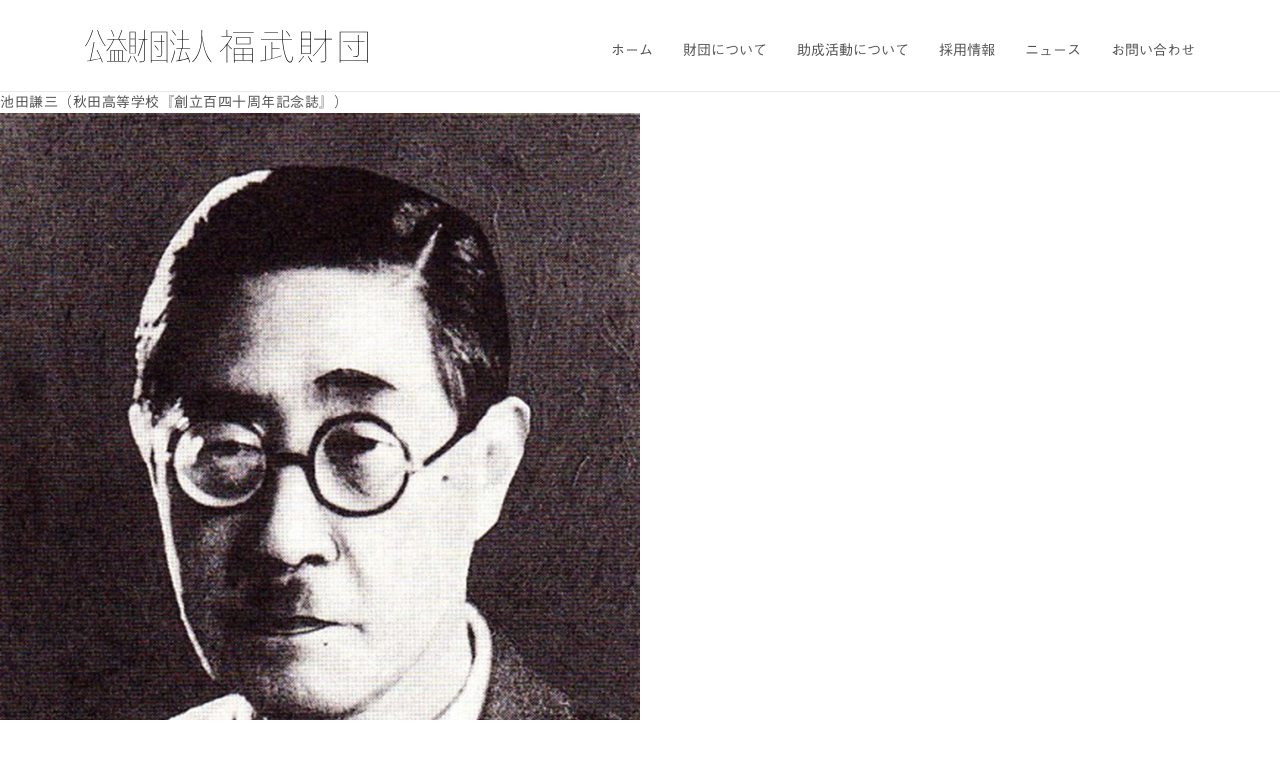

--- FILE ---
content_type: text/html; charset=UTF-8
request_url: https://fukutake-foundation.jp/archives/archive_seto/574/%E7%94%BB%E5%83%8F%E2%91%A1-66
body_size: 3269
content:

<!DOCTYPE html>
<html lang="ja">
<head>
<meta charset="UTF-8">
<meta name="viewport" content="width=device-width">
<meta name="description" content="公益財団法人 福武財団の概要、事業紹介、助成公募の案内、採用情報などを随時発信しています。">
<meta name="keywords" content="福武財団,直島,助成,アート,瀬戸内海">
<meta name="google-site-verification" content="IoMA2I252na3O05kPT2VPEBLFVW9JbqBmtER4G4udb4" />
<!-- og -->
<meta name="twitter:card" content="summary_large_image">
<meta name="twitter:image:src" content="">
<meta name="twitter:description" content="">
<meta property="og:description" content="">
<meta property="og:title" content="公益財団法人 福武財団">
<meta property="og:site_name" content="池田謙三（秋田高等学校『創立百四十周年記念誌』）｜公益財団法人 福武財団">
<meta property="og:type" content="website">
<meta property="og:url" content="">
<meta property="og:image" content="">
<!-- /og -->
<title>池田謙三（秋田高等学校『創立百四十周年記念誌』）｜公益財団法人 福武財団</title>
<link rel="stylesheet" type="text/css" href="/common/css/import.css">
<link rel="stylesheet" type="text/css" href="/common/css/inpage.css" media="all and (min-width:769px)">
<link rel="stylesheet" type="text/css" href="/common/css/sp_inpage.css" media="all and (max-width:768px)">
<link rel="stylesheet" type="text/css" href="/common/css/recruit.css?20240222">
<script type="text/javascript" src="//webfonts.xserver.jp/js/xserver.js"></script>
<!-- Global site tag (gtag.js) - Google Analytics -->
<script async src="https://www.googletagmanager.com/gtag/js?id=UA-137790606-1"></script>
<script>
  window.dataLayer = window.dataLayer || [];
  function gtag(){dataLayer.push(arguments);}
  gtag('js', new Date());

  gtag('config', 'UA-137790606-1');
</script>
	</head>
<body>
<div id="fb-root"></div>
<script async defer crossorigin="anonymous" src="https://connect.facebook.net/ja_JP/sdk.js#xfbml=1&version=v3.3&appId=226608707361488&autoLogAppEvents=1"></script>
<div id="wrapper">
  <!-- header -->
  <header>
  <div id="header">
    <div class="inner_cnt">
      <h1><a href="/"><img src="/img/logo.png" alt="公益財団法人 福武財団"></a></h1>
      <p class="sp" id="nav_btn"><a href="javascript:void(0)"><span></span><span></span><span></span></a></p>
      <div id="sp_nav">
        <nav>
        <div id="g_nav">
          <ul>
            <li class="sp"><a href="/">ホーム</a></li>
            <li><a href="/about/">財団について</a>
            <ul>
              <!-- ><li><a href="/about/greeting/">ごあいさつ</a></li> -->
              <li><a href="/about/activities/">事業活動について</a></li>
              <li><a href="/about/overview/">財団概要</a></li>
              <li><a href="/about/history/">財団のあゆみ</a></li>
            </ul>
            </li>
            <li><a href="/subsidy/">助成活動について</a>
            <ul>
              <li><a href="/subsidy/art_index/">アートによる地域振興助成</a></li>
              <li><a href="/subsidy/seto_index/">瀬戸内海地域振興助成</a></li>
            </ul>
            </li>
            <li><a href="/recruit/">採用情報</a>
            <ul>
              <li><a href="/archives/recruit/76/">募集要項</a></li>
              <li><a href="/recruit/faq/">よくあるご質問</a></li>
            </ul>
            </li>
            <li><a href="/news/">ニュース</a></li>
            <li><a href="/form/">お問い合わせ</a></li>
          </ul>
        </div>
        </nav>
      </div>
    </div>
  </div>
  </header>
  <!-- header -->
	<div id="primary" class="content-area">
		<main id="main" class="site-main">

			
				<article id="post-1457" class="post-1457 attachment type-attachment status-inherit hentry entry">

					<header class="entry-header">
					<h1 class="entry-title">池田謙三（秋田高等学校『創立百四十周年記念誌』）</h1>					</header><!-- .entry-header -->

					<div class="entry-content">

						<figure class="entry-attachment wp-block-image">
						<img width="640" height="809" src="https://fukutake-foundation.jp/wp/wp-content/uploads/2019/02/画像②-70.jpg" class="attachment-full size-full" alt="" decoding="async" fetchpriority="high" srcset="https://fukutake-foundation.jp/wp/wp-content/uploads/2019/02/画像②-70.jpg 640w, https://fukutake-foundation.jp/wp/wp-content/uploads/2019/02/画像②-70-506x640.jpg 506w" sizes="(max-width: 640px) 100vw, 640px" />
							<figcaption class="wp-caption-text"></figcaption>

						</figure><!-- .entry-attachment -->

											</div><!-- .entry-content -->

					<footer class="entry-footer">
					<span class="full-size-link"><span class="screen-reader-text">フルサイズ</span><a href="https://fukutake-foundation.jp/wp/wp-content/uploads/2019/02/画像②-70.jpg">640 &times; 809</a></span>
						
					</footer><!-- .entry-footer -->
				</article><!-- #post-1457 -->

				
	<nav class="navigation post-navigation" aria-label="投稿">
		<h2 class="screen-reader-text">投稿ナビゲーション</h2>
		<div class="nav-links"><div class="nav-previous"><a href="https://fukutake-foundation.jp/archives/archive_seto/574" rel="prev"><span class="meta-nav">投稿:</span><br><span class="post-title">犬島製錬所（跡）の3Dモデリング復元研究（1）</span></a></div></div>
	</nav>
		</main><!-- .site-main -->
	</div><!-- .content-area -->

</div>
<!-- footer -->
<footer>
  <div id="footer">
    <div class="inner_cnt clearfix">
      <nav>
      <div id="ft_siteindex">
        <h2>SITE INDEX</h2>
        <div id="ft_nav">
          <ul>
            <li><a href="/about/">財団について</a>
            <ul>
              <!-- <li><a href="/about/greeting/">ごあいさつ</a></li> -->
              <li><a href="/about/activities/">事業活動について</a>
              <ul>
                <li><a href="/about/activities/#anchor01">理念</a></li>
                <li><a href="/about/activities/#anchor02">アート事業</a></li>
                <li><a href="/about/activities/#anchor03">助成事業</a></li>
                <li><a href="/about/activities/#anchor04">交流事業</a></li>
              </ul>
              </li>
              <li><a href="/about/overview/">財団概要</a>
              <ul>
                <li><a href="/about/overview/#anchor01">事業計画書・事業報告書</a></li>
              </ul>
              </li>
              <li><a href="/about/history/">財団のあゆみ</a></li>
            </ul>
            </li>
          </ul>
          <ul>
            <li><a href="/subsidy/">助成活動について</a>
            <ul>
              <li><a href="/subsidy/art_index/">アートによる地域振興助成</a>
              <ul>
                <li><a href="/archive_art_search/">成果報告アーカイブ</a></li>
                <li><a href="/subsidy/art_faq">よくある質問</a></li>
              </ul>
              </li>
              <li><a href="/subsidy/seto_index/">瀬戸内海地域振興助成</a>
              <ul>
                <li><a href="/archive_seto_search/">成果報告アーカイブ</a></li>
                <li><a href="/subsidy/seto_faq">よくある質問</a></li>
              </ul>
              </li>
              <li><a href="/archive_grant/">助成団体一覧</a></li>
              <li><a href="/archive_action_search/">活動レポート</a></li>
              <li><a href="/bulletin_board/">掲示板</a></li>
            </ul>
            </li>
          </ul>
          <ul>
            <li><a href="/recruit/">採用情報</a>
            <ul>
              <li><a href="/archives/recruit/2137/">募集要項</a>
              <ul>
                <li><a href="/archives/recruit/2137/">新卒・第二新卒</a></li>
                <li><a href="/archives/recruit/76/">中途採用</a></li>
                <li><a href="/archives/recruit/77/">アルバイト・パート</a></li>
              </ul>
              </li>
              <li><a href="/recruit/faq/">よくある質問</a></li>
            </ul>
            </li>
            <li><a href="/news/">ニュースリリース</a></li>
            <li><a href="/form/">お問い合わせ</a></li>
          </ul>
        </div>
      </div>
      </nav>
      <div id="ft_link">
        <h2>LINK</h2>
        <ul>
          <li><a href="https://benesse-artsite.jp/" target="_blank"><img src="/img/ft_bnr01.png" alt="ベネッセアートサイト直島"></a></li>
          <li><a href="https://www.benesse.co.jp/" target="_blank"><img src="/img/ft_bnr02.png" alt="Benesse"></a></li>
          <li><a href="https://www.fukutake.or.jp/" target="_blank"><img src="/img/ft_bnr03.png" alt="福武教育文化振興財団"></a></li>
        </ul>
      </div>
    </div>
    <div id="ft_sub_nav" class="inner_cnt">
      <nav>
      <ul>
        <li><a href="/site/">ご利用規約</a></li>
        <li><a href="/privacy/">個人情報保護方針</a></li>
      </ul>
      </nav>
      <p class="copy">Copyright &copy; Fukutake Foundation</p>
    </div>
  </div>
  </footer><!-- /footer -->
<!-- js -->
<script src="/common/js/common.js" charset="utf-8"></script>
<script>
window.onload = function() {
    var cnt = $(".newslist li").length;
    if ( cnt ) document.getElementById("postcnt").innerText = cnt;

  //過去の助成団体一覧
  $('#subsidy_group .box_detail').each(function(){
    var box = $(this).find('.box_l').height();
    var img = $(this).find('img').height();
    
    if ( box > img ){
        $(this).height(box)
    }else{
        $(this).height(img)
    }
  });


}
</script>
<!-- /js -->
</body>
</html>


--- FILE ---
content_type: text/css
request_url: https://fukutake-foundation.jp/common/css/inpage.css
body_size: 8915
content:
@charset "UTF-8";

/* common
------------------------------------------------------------*/
.contents.inner_cnt {
  padding: 35px 0 90px;
  overflow: hidden;
}

#mein_ctn {
  width: 825px;
  float: right;
}

.mb30 { margin-bottom: 30px; }

/* side_nav */
#side_nav {
  width: 255px;
  float: left;
}

#side_nav .page_title { padding-left: 10px; }
#side_nav > ul { padding: 10px 0 0; }
#side_nav ul ul { padding: 0 0 10px; }

#side_nav > ul > li > a {
  font-size: 16px;
  padding: 15px 10px;
}

#side_nav > ul > li > a i { display: none; }
#side_nav li li a { padding: 5px 25px; }

#side_nav li a {
  text-decoration: none;
  display: block;
}

#side_nav li a:hover {
  color: #989898;
  background: #DADFE3;
}

/* index_page_nav */
#index_page_nav { padding-top: 60px; }
#index_page_nav > ul > li { float: left; }

#index_page_nav li a {
  text-decoration: none;
  display: block;
}

#index_page_nav > ul > li > a {
  padding: 17px 15px;
  border-top: 1px solid #C7C7C7;
}

#index_page_nav li li a {
  padding: 10px 15px;
  border-top: 1px dotted #DADFE3;
}

#index_page_nav li a:hover {
  color: #989898;
  background: #DADFE3;
}

/* txt */
.reed_txt p { padding-top: 30px; }

/* title */
.page_title {
  font-size: 18px;
  font-weight: normal;
  color: #646464;
  padding: 0 0 25px;
  border-bottom: 1px solid #DADFE3;
}

.page_title.subcom { padding: 0 0 6px; }

.page_title.subcom span {
  font-size: 12px;
  line-height: 1.5;
  display: block;
}

/* pnkz */
.pnkz { background: #E5EAED; }
.pnkz ul { padding: 5px 0 6px; }

.pnkz li {
  font-size: 11px;
  padding: 0 0 0 18px;
  display: inline-block;
  position: relative;
}

.pnkz li:first-child { padding: 0; }

.pnkz li:before {
  margin: auto;
  top: 0;
  left: 2px;
  bottom: 0;
  content: "＞";
  position: absolute;
}

.pnkz li:first-child:before { display: none; }
.pnkz li a { text-decoration: none; }
.pnkz li a:hover { text-decoration: underline; }

/* faq */
.faqWrap { margin-top: 30px; }
.faqWrap dl { margin-top: 10px; }

.faqWrap dl dt {
  border-radius: 10px;
  padding: 28px 160px 23px 40px;
  background: #E5EAED;
  cursor: pointer;
  position: relative;
}

.faqWrap dl dt em {
  font-style: normal;
  display: block;
}

.faqWrap dl dt em.answer { margin-top: 5px; }
.faqWrap dl dt em.question::before { content: "Q."; }
.faqWrap dl dt em.answer::before { content: "A."; }
.faqWrap dl dt.active { border-radius: 10px 10px 0 0; }

.faqWrap dl dt p {
  box-sizing: border-box;
  font-size: 13px;
  line-height: 40px;
  text-align: center;
  margin: auto;
  padding-left: 30px;
  width: 120px;
  height: 40px;
  top: 0;
  right: 30px;
  bottom: 0;
  display: block;
  background: #f7f8f9;
  position: absolute;
}

.faqWrap dl dt p::before, .faqWrap dl dt p::after {
  content: "";
  position: absolute;
}

.faqWrap dl dt p::before {
  -webkit-border-radius: 50%;
  border-radius: 50%;
  border: 1px solid #848484;
  width: 16px;
  height: 16px;
  top: 12px;
  right: 90px;
}

.faqWrap dl dt p::after {
  -webkit-transform: rotate(135deg);
  transform: rotate(135deg);
  border-top: 1px solid #848484;
  border-right: 1px solid #848484;
  width: 3px;
  height: 3px;
  top: 18px;
  right: 97px;
}

.faqWrap dl dt.active p {
  border: 1px solid #C7C7C7;
  background: #e5eaed;
}

.faqWrap dl dt.active p::before {
  top: 11px;
  right: 89px;
}

.faqWrap dl dt.active p::after {
  -webkit-transform: rotate(-45deg);
  transform: rotate(-45deg);
  top: 20px;
  right: 96px;
}

.faqWrap dl dt p span::before { content: "詳細を見る"; }
.faqWrap dl dt.active p span::before { content: "閉じる"; }

.faqWrap dl dd {
  border-radius: 0 0 10px 10px ;
  padding: 29px 37px 28px 39px;
  display: none;
  background: #f3f5f7;
}

/* link Btn*/
.oneLink {
  margin: 40px auto 0;
  width: 80%;
}

.oneLink a {
  line-height: 80px;
  text-align: center;
  text-decoration: none;
  display: block;
}

/* newsft */
.newsft {
  flex-direction: row;
  justify-content: space-between;
  align-items: center;
  padding: 16px 0 0 0;
  border-top: 7px solid #F7F7F7;
  display: flex;
}

.newsft p {
  font-size: 13px;
  width: 45%;
}

.newsft .pager {
  flex-direction: row;
  justify-content: flex-end;
  width: 45%;
  display: flex;
}

.newsft .pager li { margin-left: 5px; }

.newsft .pager a {
  border-radius: 3px;
  font-size: 14px;
  line-height: 30px;
  text-align: center;
  text-decoration: none;
  padding: 0 10px;
  border: 1px solid #ccc;
  display: inline-block;
}

.newsft .pager span.current {
  border-radius: 3px;
  font-size: 14px;
  color: #fff;
  line-height: 30px;
  text-align: center;
  text-decoration: none;
  padding: 0 10px;
  border: 1px solid #ccc;
  border: 1px solid #7E7E7E;
  display: inline-block;
  background: #7E7E7E;
}

.newsft .pager a:last-child { margin-right: 0; }

.newsft .pager li.active a, .newsft .pager li a:hover {
  color: #fff;
  border: 1px solid #7E7E7E;
  background: #7E7E7E;
}

/* about
------------------------------------------------------------*/
#about #index_page_nav > ul { margin: 0 -9px; }

#about #index_page_nav > ul > li {
  padding: 0 9px;
  width: 25%;
}

/* news
------------------------------------------------------------*/
#news ul.newslist {
  margin-top: 30px;
  padding-bottom: 20px;
}

#news ul.newslist li p.day {
  align-self: center;
  font-size: 13px;
  letter-spacing: -0.2px;
  line-height: 24px;
  padding-left: 10px;
  width: 120px;
}

#news ul.newslist li p.cat {
  border-radius: 12px;
  align-self: center;
  font-size: 12px;
  color: #fff;
  letter-spacing: -0.2px;
  line-height: 24px;
  text-align: center;
  width: 113px;
  height: 24px;
}

#news ul.newslist li p.text {
  align-self: center;
  font-size: 14px;
  letter-spacing: -0.2px;
  width: 560px;
}

#news ul.newslist li a {
  flex-direction: row;
  flex-wrap: nowrap;
  justify-content: space-between;
  text-decoration: none;
  padding: 15px 0;
  display: flex;
}

#news ul.newslist li a:hover {
  opacity: 0.7;
  color: #989898;
  background: #DADFE3;
}

#news .newsDetail { padding: 32px 0 64px; }

#news .newsDetail p.day {
  font-size: 13px;
  letter-spacing: -0.2px;
  margin-bottom: 15px;
}

#news .newsDetail p.day span {
  border-radius: 12px;
  font-size: 12px;
  color: #fff;
  letter-spacing: -0.2px;
  line-height: 24px;
  text-align: center;
  width: 113px;
  height: 24px;
  display: inline-block;
}

#news .newsDetail p.newTtl {
  font-size: 16px;
  margin-bottom: 30px;
}

#news .newsDetail .dtailCon img {
  height: auto;
  max-width: 100%;
}

#news .newsDetail .dtailCon { margin: 0 0 20px; }

#news .newsDetail .dtailCon table {
  border: 1px solid #DADFE3;
  border-collapse: collapse;
  width: 100%;
}

#news .newsDetail .dtailCon th, #news .newsDetail .dtailCon td {
  padding: 10px;
  border: 1px solid #DADFE3;
}

#news .newsDtft {
  flex-direction: row;
  justify-content: center;
  padding: 30px 0 0 0;
  border-top: 7px solid #F7F7F7;
  display: flex;
}

#news .newsDtft li.prev, #news .newsDtft li.next { width: 180px; }

#news .newsDtft li.list {
  margin: 0 10px;
  width: 250px;
}

#news .newsDtft li a {
  border-radius: 3px;
  line-height: 40px;
  text-align: center;
  text-decoration: none;
  border: 1px solid #ccc;
  height: 40px;
  display: block;
}

#news .newsDtft li a:hover {
  color: #fff;
  border: 1px solid #7E7E7E;
  background: #7E7E7E;
}

/* icon */
#news .iconFile {
  padding-right: 20px;
  background: url("/img/news/icon_file.svg") no-repeat right center;
}

/* subsidy
------------------------------------------------------------*/
#subsidy #index_page_nav > ul { margin: 0 -15px; }

#subsidy #index_page_nav > ul > li {
  padding: 0 15px;
  width: 50%;
}

#subsidy #index_page_nav > ul > li > a { font-size: 16px; }

/* subsidyArt_index
------------------------------------------------------------*/
#subsidyArt_index .subsidyImg { margin-top: 15px; }
#subsidyArt_index .docLink { padding: 15px 0 0; }

#subsidyArt_index .docLink dt {
  color: #000;
  padding-top: 20px;
}

#subsidyArt_index .docLink dd { padding-top: 10px; }
#subsidyArt_index .docLink dt + dd { padding-top: 0; }

#subsidyArt_index .docLink dd span {
  font-size: 11px;
  margin-left: 10px;
  padding: 3px 5px;
  border: 1px solid #C7C7C7;
  display: inline-block;
}

#subsidyArt_index small.comment {
  font-size: 12px;
  padding-top: 15px;
  display: block;
}

#subsidyArt_index .tit01 {
  font-size: 16px;
  color: #000;
  margin: 60px 0 20px -10px;
  height: 54px;
  position: relative;
}

#subsidyArt_index .tit01 span {
  text-indent: 100%;
  width: 54px;
  height: 54px;
  top: 0;
  left: 0;
  display: block;
  background: radial-gradient(ellipse farthest-side, #DEE6EA, #fff);
  overflow: hidden;
  position: relative;
  white-space: nowrap;
}

#subsidyArt_index .tit01 em {
  font-style: normal;
  font-weight: 500;
  top: -38px;
  left: 25px;
  display: block;
  position: relative;
}

#subsidyArt_index dl.outline dt {
  font-weight: 500;
  color: #000;
}

#subsidyArt_index dl.outline dd {
  line-height: 1.8;
  margin-bottom: 20px;
  padding-bottom: 15px;
  border-bottom: 1px dotted #BABABA;
}

#subsidyArt_index dl.outline dd:last-child { border-bottom: none; }

#subsidyArt_index .selection {
  margin: 20px 0 0;
  border: 1px solid #DADFE3;
}

#subsidyArt_index .selection h4 {
  padding: 20px;
  background: #F2F2F2;
}

#subsidyArt_index .selection dl { padding: 0 20px 50px; }
#subsidyArt_index .selection dt { padding-top: 27px; }

#subsidyArt_index .selection dd {
  letter-spacing: -0.2px;
  line-height: 1.8;
  padding-top: 5px;
}

#subsidyArt_index .selection dd li p { text-indent: 14px; }

#subsidyArt_index h5 {
  font-size: 15px;
  font-weight: 500;
  color: #000;
  margin: 30px 0 15px;
  padding: 10px;
  background: #F4F4F4;
}

#subsidyArt_index .afterDecision dt {
  color: #000;
  margin: 20px 0 5px;
}

#subsidyArt_index .afterDecision dd { line-height: 1.8; }

#subsidyArt_index .schTbl {
  text-align: left;
  margin-bottom: 25px;
  border: 1px solid #C7C7C7;
  border-collapse: collapse;
}

#subsidyArt_index .schTbl th {
  font-weight: 500;
  padding: 10px 20px;
  background: #F2F2F2;
}

#subsidyArt_index .schTbl td {
  padding: 10px 20px;
  border: 1px solid #DADFE3;
}

#subsidyArt_index .schTbl td .small { font-size: 12px; }

#subsidyArt_index .reportLink {
  flex-direction: row;
  justify-content: space-between;
  display: flex;
}

#subsidyArt_index .reportLink li {
  margin-top: 80px;
  width: 400px;
  height: 80px;
}

#subsidyArt_index .reportLink li a {
  color: #000;
  line-height: 80px;
  text-align: center;
  text-decoration: none;
  border: 1px solid #C7C7C7;
  display: block;
}

/* art_dtl, seto_dtl
------------------------------------------------------------*/
.dtlTit {
  letter-spacing: -0.1px;
  margin: 50px 0 0 0;
  padding: 24px 22px;
  background: #E5EAED;
}

.dtlTit ul { padding-top: 5px; }

.dtlTit li {
  font-size: 13px;
  padding: 0 3px 0 0;
  display: inline;
}

.dtlTit li a {
  font-size: 12px;
  color: #000;
}

.dtlTit .term {
  font-size: 12px;
  padding-top: 5px;
}

.dtlTit .term dt {
  color: #000;
  display: inline-block;
}

.dtlTit .term dd {
  margin-left: 10px;
  display: inline-block;
}

.dtlCon { margin-top: 30px; }

.dtlCon h4 {
  font-size: 16px;
  font-weight: 500;
  color: #000;
  margin-top: 30px;
}

.dtlCon p {
  font-size: 14px;
  line-height: 1.8;
  margin-top: 8px;
}

.dtlCon .dtlImg {
  flex-direction: row;
  justify-content: space-between;
  margin: 0 -5px;
  margin-top: 50px;
  display: flex;
}

.dtlCon .dtlImg > li {
  padding: 0 5px;
  width: calc(100% / 3);
}

.dtlCon .dtlImg .pic {
  line-height: 200px;
  text-align: center;
  vertical-align: middle;
  height: 200px;
  display: block;
  background: #f3f3f3;
}

.dtlCon .dtlImg .pic img {
  vertical-align: middle;
  max-height: 100%;
  max-width: 100%;
}

.dtlCon + .oneLink { margin-top: 90px; }

/* art_faq
------------------------------------------------------------*/
/* archive
------------------------------------------------------------*/
.search_box .map {
  margin: 22px auto 60px;
  width: 388px;
  position: relative;
}

.search_box .map img.area {
  top: 0;
  left: 0;
  display: none;
  position: absolute;
}

.search_box .map a {
  border-radius: 5px;
  font-size: 16px;
  text-align: center;
  text-decoration: none;
  padding: 7px 0;
  border: 2px solid rgba(133, 154, 162, 0.3);
  width: 126px;
  display: block;
  background: #fff;
  position: absolute;
}

.search_box .map a:hover, .search_box .map a.active {
  color: #fff;
  border: 2px solid #859AA2;
  background: #859AA2;
}

.search_box .map a.area01 {
  top: 127px;
  left: 336px;
}

.search_box .map a.area02 {
  top: 289px;
  left: 294px;
}

.search_box .map a.area03 {
  top: 147px;
  left: 95px;
}

.search_box .map a.area04 {
  top: 367px;
  left: 148px;
}

.search_box .map a.area05 {
  top: 228px;
  left: 0;
}

.search_box .map a.area06 {
  top: 296px;
  left: -106px;
}

.search_box .seto_map { margin: 22px auto 50px; }

.search_box h3 {
  font-size: 16px;
  margin-bottom: 17px;
  padding: 17px 0 0 10px;
  border-top: 1px solid #DADFE3;
}

.search_box .city, .search_box .year, .search_box .theme { margin-bottom: 20px; }
.search_box .city dl { margin-left: 8px; }

.search_box .city dt {
  font-size: 15px;
  position: absolute;
}

.search_box .city dd {
  margin: 0 0 4px 145px;
  overflow: hidden;
}

.search_box .city.island dl { margin-left: 0; }

.search_box .city.island dt a {
  text-decoration: none;
  padding: 5px 0;
  width: 132px;
}

.search_box .city.island dd { min-height: 39px; }

.search_box li {
  margin: 0 8px 8px 0;
  float: left;
}

.search_box li input[type="checkbox"] { display: none; }

.search_box li label, .search_box .city.island dt a {
  border-radius: 5px;
  font-size: 13px;
  color: #535353;
  text-align: center;
  border: 1px solid #D5D5D5;
  display: inline-block;
  background: #fff;
  cursor: pointer;
}

.search_box li label {
  padding: 4px 0;
  width: 88px;
}

.search_box dd label { font-size: 14px; }

.search_box input[type="checkbox"]:checked + label, .search_box .city.island dt a.active {
  color: #ffffff;
  border: 1px solid #859AA2;
  background: #859AA2;
}

.search_box .check_list {
  margin: 0 -10px;
  overflow: hidden;
}

.search_box .check_list > div {
  padding: 0 10px;
  padding: 0 10px;
  overflow: hidden;
}

.search_box .check_list li label { width: 126px; }

.search_box .free input[type="text"] {
  border: 2px solid #D5D5D5;
  width: 100%;
  height: 48px;
  background: #fff;
}

.search_box .btn_box {
  text-align: center;
  margin-top: 68px;
}

.search_box .btn_box button {
  border-radius: 5px;
  appearance: none;
  font-size: 16px;
  color: #fff;
  padding: 15px 0;
  border: none;
  border: 1px solid #859AA2;
  width: 506px;
  background-color: #859AA2;
  cursor: pointer;
  outline: none;
}

.search_box .btn_box button:hover {
  color: #859AA2;
  background-color: #fff;
}

.search_result { margin-top: 100px; }

.search_result .no {
  font-size: 12px;
  text-align: right;
  padding-bottom: 7px;
}

.search_result h3 {
  font-size: 18px;
  color: #646464;
  margin: -5px 0 0;
  padding: 24px 0 15px;
  border-top: 2px solid #535353;
  border-bottom: 1px solid #7E7E7E;
  background: #fff;
}

.search_result h4 {
  font-size: 16px;
  margin: 25px 0 0;
}

.search_list { border-bottom: 5px solid #f5f5f5; }
.search_list:last-of-type { border-bottom: 0; }

.search_list > li {
  margin-left: 15px;
  padding: 25px 160px 25px 0;
  border-bottom: 1px solid #DADFE3;
  position: relative;
}

.search_list > li:last-child {
  margin-bottom: 0;
  border-bottom: 0;
}

.search_list .txt {
  font-size: 16px;
  overflow: hidden;
}

.search_list .txt > div { font-size: 14px; }

.search_list p.name {
  font-size: 13px;
  margin-right: 10px;
  float: left;
}

.search_list .tag_list li {
  font-size: 12px;
  margin-right: 10px;
  float: left;
}

.search_list .btn_box {
  top: 25px;
  right: 0;
  position: absolute;
}

.search_list .btn_box .btn01 {
  font-size: 13px;
  color: #535353;
  line-height: 40px;
  text-align: left;
  padding-left: 19px;
  width: 120px;
  position: relative;
}

.search_list .btn_box .btn01::before, .search_list .btn_box .btn01::after {
  content: "";
  position: absolute;
}

.search_list .btn_box .btn01::before {
  border-radius: 50%;
  border: 1px solid #848484;
  width: 16px;
  height: 16px;
  top: 10px;
  right: 10px;
}

.search_list .btn_box .btn01::after {
  -webkit-transform: rotate(45deg);
  transform: rotate(45deg);
  border-top: 1px solid #848484;
  border-right: 1px solid #848484;
  width: 3px;
  height: 3px;
  top: 17px;
  right: 18px;
}

/* seto_index
------------------------------------------------------------*/
.p_bdr {
  margin-bottom: 20px;
  padding-bottom: 20px;
  border-bottom: 1px dotted #BABABA;
}

/* recruit
------------------------------------------------------------*/
#recruit #index_page_nav > ul { margin: 0 -15px; }

#recruit #index_page_nav > ul > li {
  padding: 0 15px;
  width: 50%;
}

#recruit #index_page_nav > ul > li > a { font-size: 16px; }

#recruit .recruitTub {
  flex-direction: row;
  justify-content: space-between;
  margin: 40px 0 0;
  z-index: 2;
  display: flex;
}

#recruit .recruitTub li.active {
  line-height: 42px;
  text-align: center;
  border-top: #707070 1px solid;
  border-left: 1px solid #DADFE3;
  border-right: 1px solid #DADFE3;
  width: 52%;
  height: 42px;
  background: #fff;
}

#recruit .recruitTub li.off { width: 45%; }

#recruit .recruitTub li.off a {
  font-size: 12px;
  line-height: 36px;
  text-align: center;
  text-decoration: none;
  margin-top: 5px ;
  height: 36px;
  display: block;
  background: #F2F2F2;
}

#recruit .recruitTub li.off a:hover {
  color: #fff;
  background: #7E7E7E;
}

#recruit .recMain {
  margin: -1px 0 50px;
  padding: 30px;
  border: 1px solid #DADFE3;
  z-index: 1;
}

#recruit .recMain img {
  margin: 0 auto;
  width: auto;
  display: block;
}

#recruit .recMain p { padding: 20px 20px 0; }

#recruit .recCon {
  flex-direction: row;
  justify-content: space-between;
  padding: 0 0 30px;
  border-bottom: 1px dotted #BABABA;
  display: flex;
}

#recruit .recCon h3 {
  font-size: 16px;
  font-weight: 500;
  color: #000;
  width: 20%;
}

#recruit .recCon dl { width: 80%; }

#recruit .recCon dl dt {
  color: #000;
  margin-top: 20px;
}

#recruit .recCon dl dt:first-child { margin-top: 0; }

#recruit .recCon dl dd {
  letter-spacing: -0.2px;
  margin: 5px 0 0 20px;
}

#recruit .recCon dl dd.small {
  font-size: 13px;
  margin: 10px 0 0 0;
}

#recruit .recCon02 dl {
  padding: 30px 0 ;
  border-bottom: 1px dotted #BABABA;
}

#recruit .recCon02 dl.last { border-bottom: none; }

#recruit .recCon02 dl dt {
  font-size: 16px;
  color: #000;
}

#recruit .recCon02 dl dd { padding-top: 8px; }
#recruit .recCon02 dl dd.flow { position: relative; }

#recruit .recCon02 dl dd.flow::before {
  border: 1px solid #BCBCBC;
  height: 80%;
  top: 20px;
  left: 50%;
  content: "";
  position: absolute;
}

#recruit .recCon02 dl dd.flow p {
  border-radius: 7px;
  text-align: center;
  margin-top: 10px;
  padding: 7px;
  z-index: 2;
  position: relative;
}

#recruit .recCon02 dl dd.flow .gray01 { background: #F8F8F8; }
#recruit .recCon02 dl dd.flow .gray02 { background: #F0F0F0; }
#recruit .recCon02 dl dd.flow .gray03 { background: #DEDEDE; }
#recruit .recCon02 dl dd.flow .gray04 { background: #C6C6C6; }
#recruit .oneLink { margin-top: 47px; }
#recruit .recCon03 h3 { font-size: 16px; }

#recruit .recCon03 dl {
  padding: 20px 0 10px;
  border-bottom: 1px dotted #BABABA;
}

#recruit .recCon03 h3 { margin-top: 30px; }
#recruit .recCon03 dd { margin: 0 0 20px 1.3em; }
#recruit .schTbl { width: 80%; }

#recruit .schTbl .Tbl_title {
  color: #000;
  margin-bottom: 8px;
  display: inline-block;
}

#recruit .schTbl td { padding-bottom: 18px; }

#recruit .schTbl02 {
  margin-top: 20px;
  padding-bottom: 20px;
  border-bottom: 1px dotted #BABABA;
  display: block;
}

/* about_greeting
------------------------------------------------------------*/
#about_greeting .president {
  flex-direction: row;
  justify-content: flex-start;
  align-items: flex-end;
  margin-top: 42px;
  display: flex;
}

#about_greeting .president dd {
  font-size: 12px;
  margin-left: 27px;
}

#about_greeting .president dd img {
  margin-top: 15px;
  display: block;
}

#about_greeting .greetingTxt { margin-top: 50px; }

#about_greeting .greetingTxt p {
  line-height: 1.8;
  text-indent: 14px;
  margin-top: 28px;
}

/* activities
------------------------------------------------------------*/
#activities .reed_txt {
  line-height: 1.8;
  padding-top: 20px;
}

#activities .activitiesBox {
  padding-bottom: 70px;
  border-bottom: 1px dotted #BABABA;
}

#activities .activitiesBox.last {
  margin-bottom: 0;
  border-bottom: none;
}

#activities .activitiesBox h3 {
  font-size: 18px;
  font-weight: 500;
  padding-top: 50px;
}

#activities .activitiesBox h3.mt15 { margin-top: 60px; }
#activities .activitiesBox.mt30 { margin-top: 30px; }

#activities .activitiesBox p.lead {
  letter-spacing: -0.2px;
  margin-top: 8px;
}

#activities .activitiesBox p { margin-top: 10px; }

#activities .activitiesBox .actImg {
  margin-top: 18px;
  display: block;
}

#activities .activitiesBox .actImg.mt40 { margin-top: 40px; }

#activities .activitiesBox h4 {
  font-size: 16px;
  font-weight: 500;
  color: #000;
  margin: 30px 0 8px;
}

#activities .activitiesBox .mapBox {
  flex-direction: row;
  justify-content: space-between;
  display: flex;
}

#activities .activitiesBox .mapBox img { margin: 30px 0 0 25px; }
#activities .activitiesBox .mapBox p { width: 500px; }
#activities .activitiesBox .linkWindow { margin-top: 26px; }

#activities .activitiesBox .linkWindow a {
  font-size: 12px;
  padding-right: 15px;
  background: url("/img/about/icon_window.svg") no-repeat right center;
}

/* overview
------------------------------------------------------------*/
#overview dl.overviewBox { margin: 40px 0 20px; }

#overview dl.overviewBox dt {
  color: #000;
  letter-spacing: 0.2px;
}

#overview dl.overviewBox dd {
  letter-spacing: 0.2px;
  padding: 5px 0 13px;
}

#overview h4 {
  font-weight: 400;
  letter-spacing: -0.2px;
  padding-top: 20px;
}

#overview h4 span {
  color: #000;
  padding: 0 0 5px;
  display: block;
}

#overview .overviewTbl { margin-top: 15px; }

#overview .overviewTbl th {
  font-size: 12px;
  font-weight: 500;
  text-align: left;
  padding: 0 0 3px;
  border-bottom: 1px dotted #BABABA;
}

#overview .overviewTbl td {
  font-size: 13px;
  letter-spacing: -0.2px;
  line-height: 2;
  vertical-align: top;
}

#overview .overviewTbl td.small {
  font-size: 13px;
  width: 280px;
}

#overview .overviewTbl td.pt20 { padding-top: 20px; }

#overview h3 {
  font-size: 18px;
  font-weight: 500;
  margin-top: 80px;
  padding-bottom: 18px;
  padding-top: 30px;
  border-top: 1px dotted #BABABA;
}

#overview .overviewSelect {
  padding: 5px 0 40px;
  border-bottom: 1px dotted #BABABA;
}

#overview .overviewSelect select {
  width: 230px;
  height: 46px;
  background: linear-gradient(#FAFAFA, #DDDDDD);
  cursor: pointer;
}

#overview .overviewSelect .select-wrap {
  margin-right: 16px;
  display: inline-block;
}

#overview p.pdfBtn {
  box-sizing: border-box;
  font-size: 13px;
  line-height: 40px;
  text-align: left;
  border: #707070 1px solid;
  width: 120px;
  height: 40px;
  display: inline-block;
  background: #fff;
  position: relative;
}

#overview p.pdfBtn a {
  text-decoration: none;
  padding-left: 19px;
  display: block;
}

#overview p.pdfBtn a::before, #overview p.pdfBtn a::after {
  content: "";
  position: absolute;
}

#overview p.pdfBtn a::before {
  -webkit-border-radius: 50%;
  border-radius: 50%;
  border: 1px solid #848484;
  width: 16px;
  height: 16px;
  top: 10px;
  right: 10px;
}

#overview p.pdfBtn a::after {
  -webkit-transform: rotate(45deg);
  transform: rotate(45deg);
  border-top: 1px solid #848484;
  border-right: 1px solid #848484;
  width: 3px;
  height: 3px;
  top: 17px;
  right: 18px;
}

#overview p.small {
  font-size: 12px;
  letter-spacing: -0.2px;
}

#overview .overviewSelect.last { border-bottom: none; }
#overview .ov_txt { line-height: 1.8; }

/* history
------------------------------------------------------------*/
#history .sort { margin-top: 23px; }

#history .sort li {
  font-size: 12px;
  line-height: 1.2;
  margin-bottom: 7px;
  padding-left: 7px;
}

#history .sort .fukutake, #history .historyBox dd p.fukutake { border-left: 3px solid #F39800; }
#history .sort .naoshima, #history .historyBox dd p.naoshima { border-left: 3px solid #8CC66D; }
#history .sort .bunka, #history .historyBox dd p.bunka { border-left: 3px solid #5976BA; }

#history .historyBox {
  flex-direction: row;
  justify-content: space-between;
  flex-wrap: wrap;
  margin-top: 25px;
  display: flex;
}

#history .historyBox dt {
  font-size: 12px;
  letter-spacing: -0.2px;
  margin-top: 15px;
  width: 8%;
}

#history .historyBox dd { width: 92%; }

#history .historyBox dd p.heading {
  color: #000;
  letter-spacing: -0.2px;
  line-height: 1.2;
  margin-top: 15px;
  padding-left: 7px;
}

#history .historyBox dd p.purpose {
  margin-top: 8px;
  padding-left: 10px;
}

#history .historyBox dd p.double { padding-left: 3px; }

#history .historyBox dd p.double::before {
  font-size: 13px;
  border-left: 3px solid #5976BA;
  top: 0;
  content: "";
  position: relative;
}

/* site
------------------------------------------------------------*/
#site .siteBox dt {
  font-size: 16px;
  color: #000;
  margin-top: 50px;
}

#site .siteBox dd {
  letter-spacing: -0.2px;
  padding-top: 10px;
}

#site .siteBox dd p { padding-bottom: 20px; }

/* privacy
------------------------------------------------------------*/
#privacy .privacyBox dt {
  font-size: 16px;
  color: #000;
  margin-top: 50px;
}

#privacy .privacyBox dd {
  letter-spacing: -0.2px;
  padding-top: 10px;
}

/* error-404
------------------------------------------------------------*/
.error-404 .page-title {
  font-size: 30px;
  text-align: center;
  margin: 150px 0 10px;
}

.error-404 .page-content {
  text-align: center;
  margin-bottom: 150px;
}

/* report
------------------------------------------------------------*/
#report .fl_item {
  -ms-flex-wrap: wrap;
  flex-wrap: wrap;
  display: -ms-flexbox;
  display: flex;
}

#report .transparent { opacity: 1; }

#report .transparent:hover {
  opacity: 0.7;
  text-decoration: none;
}

#report .report_ttl {
  font-weight: normal;
  color: #fff;
  margin: 30px 0;
  padding: 21px 50px;
  background: #3d9fd3;
}

#report .report_ttl .ttl {
  font-size: 32px;
  line-height: 30px;
  padding-bottom: 5px;
  align-items: center;
  display: flex;
  width: 140px;
  position: relative;
}

#report .report_ttl .ttl::after {
  height: 80%;
  width:1px;
  background:#fff;
  display: block;
  content: " ";
  position: absolute;
  top:0;
  bottom:0;
  right:0;
  margin:auto;
}

#report .report_ttl .txt {
  line-height: 26px;
  padding: 0 0 0 35px;
  width: 580px;
}

#report .search_box .category .w_180 label { width: 180px; }
#report .report_list { margin: 0 -15px 100px; }

#report .report_list li {
  font-size: 12px;
  color: #535353;
  line-height: 18px;
  margin: 60px 15px 0;
  width: 255px;
}

#report .report_list li .pic img {
  height:150.56px;
  object-fit: cover;
  width: 100%;
}

#report .report_list li .ttl {
  font-size: 14px;
  color: #000;
  line-height: 22px;
  padding: 15px 0;
}

#report .report_list li a { text-decoration: none; }
#report .report_list li a > span { display: block; }

#report .day {
  font-size: 12px;
  margin: 12px 0 0;
}

#report .day span {
  border-radius: 12px;
  font-size: 12px;
  color: #fff;
  letter-spacing: -0.2px;
  line-height: 24px;
  text-align: center;
  margin-left: 5px;
  width: 80px;
  height: 24px;
  display: inline-block;
}

#report .day .w_160 { width: 155px; }
#report .report_list li img { width: 100%;height:auto; }
#report .search_box { display:none; }

/*detail_content*/
.detail_content { line-height: 26px; }
.detail_content .day { padding: 0 0 20px; }

.detail_content h3 {
  font-size: 16px;
  line-height: 30px;
  margin: 0;
  padding: 0 0 40px;
}

.detail_content .p_b30 { padding-bottom: 30px; }

.detail_content .img {
  padding: 60px 0;
  max-width: 100%;
  height: auto;
  text-align: center;
}

.detail_content img{
  max-width: 100%;
  height: auto;
}

.detail_content .list_btn {
  text-align: center;
  padding-top: 100px;
}

.detail_content .list_btn a {
  padding: 30px 0;
  width: 635px;
  display: inline-block;
}

.detail_content .detail_box .oneLink {
  margin: 40px auto 0;
  width: 80%;
}

.detail_content .detail_box img{
  display: block;
  margin: 0 auto;
  height: auto;
  max-width: 624px;
}


/* error-404
------------------------------------------------------------*/
.error-404 .search_box{
    width: 900px;
    margin: 50px auto 100px;
}

/* subsidy
------------------------------------------------------------*/
#subsidy .page_title {
  border-bottom: none;
}
#subsidy .main_img {
  background: url(../../img/subsidy/main_img.jpg) no-repeat center center;
  background-size: cover;
  position: relative;
  height: 400px;
}
#subsidy .main_img span {
  font-size: 20px;
  display: flex;
  align-items: center;
  justify-content: center;
  text-align: center;
  position: absolute;
  top: 0;
  bottom: 0;
  left: 0;
  right: 0;
  line-height: 1.8;
}
#subsidy .col-2 {
  display: -ms-flexbox;
  flex-direction: row;
  justify-content: space-between;
  display: flex;
  margin: 40px 0 65px;
}
#subsidy .col-2 > li {
  font-size: 16px;
  width: calc(100% / 2);
  margin-right: 30px; 
}
#subsidy .col-2 li:nth-child(2n) {
  margin-right: 0;
}
#subsidy .col-2 li a,#subsidy .col-2 li span {
  border-top: 1px dotted #848484;
  display: block;
  padding: 15px;
  position: relative;
  text-decoration: none;
}
#subsidy .col-2 li a:hover {
  color: #989898;
  background: #DADFE3;
}
#subsidy .col-2 ul li a,#subsidy .col-2 li span {
  font-size: 14px;
}
#subsidy .col-2 .sub_col > li > a {
  padding: 15px 15px 15px 40px;
}
#line_news ul {
  border-top: 1px solid #DADFE3;
  padding: 0px 0 40px;
}
#line_news ul li a {
  display: block;
  text-decoration: none;
  position: relative;
}
#line_news ul li div {
  padding: 20px 0 10px;
}
/*
#line_news ul li a::after {
  -webkit-transition: all 0.3s ease 0s;
  transition: all 0.3s ease 0s;
  opacity: 0;
  width: 100%;
  height: 100%;
  top: 0;
  left: 0;
  background: rgba(229, 234, 237, 0.7);
  content: " ";
  position: absolute;
}
#line_news ul li a:hover::after {
  -webkit-transition: all 0.3s ease 0s;
  transition: all 0.3s ease 0s;
  opacity: 1;
}
*/
#line_news ul li a:hover .ttl {
  text-decoration: underline;
}
#line_news ul li .ttl {
  padding: 0 0 0 255px;
}
#line_news ul li .day {
  font-size: 13px;
  color: #7E7E7E;
  position: absolute;
}
#line_news ul li .day i {
  border-radius: 30px;
  font-size: 12px;
  font-style: normal;
  color: #fff;
  text-align: center;
  margin: 0 0 0 20px;
  padding: 2px 0;
  width: 112px;
  display: inline-block;
}
#line_news .btn_box {
  text-align: center;
}
#line_news .btn_box .btn01 {
  padding: 20px 0;
  width: 350px;
}

/* subsidy - group
------------------------------------------------------------*/
#subsidy_group {
  letter-spacing: -0.1px;
  line-height: 24px;
}
#subsidy_group .title01 {
  font-size: 16px;
  font-weight: normal;
  border-top: 2px solid #535353;
  border-bottom: 1px solid #7E7E7E;
  margin: 35px 0 0;
  padding: 20px 0;
}
#subsidy_group .page_title.subcom {
  padding: 0 0 20px;
}
#subsidy_group .reed_txt p {
  padding: 35px 0 50px;
}
#subsidy_group .reed_txt02 p {
  padding: 20px 0 40px;
}
#subsidy_group .group_cnt {
  margin-bottom: 160px;
}
#subsidy_group .group_cnt .page_title {
  border-bottom: 1px solid #7E7E7E;
}
#subsidy_group .group_list {
  border-top: 1px solid #7E7E7E;
  padding-top: 10px;
}
#subsidy_group .group_list li .box_detail {
  border-bottom: 1px solid #DADFE3;
  padding: 0 0 30px;
  position: relative;
}
#subsidy_group .group_list li .box_l {
  width: 445px;
}
#subsidy_group .group_list li .box_r {
  width: 350px;
  position: absolute;
  top: 0;
  right: 0;
  text-align:center;
}
#subsidy_group .group_list li .box_r img {
  max-width: 100%;
  max-height:340px;
}
#subsidy_group .group_list .txt_num {
  font-size: 16px;
  padding: 35px 0 0;
}
#subsidy_group .group_list .txt_num span {
  font-size: 20px;
}
#subsidy_group .group_list dl {
  display: flex;
  flex-flow: row;
  flex-wrap: wrap;
  width: 100%;
  overflow: visible;
}
#subsidy_group .group_list dl dt {
  font-size: 12px;
  flex: 0 0 65px;
  padding-top: 1px;
  text-overflow: ellipsis;
  overflow: hidden;
}
#subsidy_group .group_list dl dd {
  color: #000;
  font-size: 16px;
  margin-left: auto;
  text-align: left;
  text-overflow: ellipsis;
  overflow: hidden;
  flex: 0 0 380px;
}
#subsidy_group .group_list dl dd.txt_c01 {
  color: #535353;
}
#subsidy_group .group_list .txt {
  margin: 15px 0 40px;
}
#subsidy_group .group_list p a {
  border: 1px solid #D5D5D5;
  border-radius: 4px;
  display: block;
  font-size: 13px;
  line-height: 30px;
  margin-top: 10px;
  width: 100px;
  text-align: center;
  text-decoration: none;
}
#subsidy_group .group_list p a:hover {
  color: #989898;
  background: #DADFE3;
}
#subsidy_group .btn_box {
  padding:0 0 10px;
}
#subsidy_group .btn_box .btn01 {
  line-height: 78px;
  width: 400px;
}
#subsidy_group .group_cnt01 ul li {
  margin-bottom: 40px;
}
#subsidy_group .group_cnt01 ul li a {
  display: block;
  margin-top: 35px;
}
#subsidy_group .group_cnt01 dl {
  margin: 0 0 85px;
}
#subsidy_group .group_cnt01 dl dt {
  border-bottom: 1px solid #707070;
  margin-bottom: 10px;
  padding-bottom: 5px;
}

/* subsidy - boardlist
------------------------------------------------------------*/
.list_category {
  display: -ms-flexbox;
  flex-direction: row;
  display: flex;
  margin: 13px 0 30px;
}
.list_category li {
  margin-right: 40px;
  position: relative;
  padding-left: 35px;
}
.list_category li::before {
  content: "";
  position: absolute;
  top: 7px;
  left: 0;
  width: 26px;
  height: 6px;
}
.list_category li.cl_01::before {
  background: #A9D9A7;
}
.list_category li.cl_02::before {
  background: #D0E9FF;
}
.list_category li.cl_03::before {
  background: #F7D1D1;
}
.list_category li.cl_04::before {
  background: #CBCBCB;
}
.list_detail {
  display: -ms-flexbox;
  display: flex;
  flex-flow: row;
  flex-wrap: wrap;
  justify-content: left;
  border-bottom: 5px solid #f6f6f6;
  margin:0 -15px;
}
.list_detail li {
  width: 255px;
  margin: 0 15px 80px;
  padding-bottom: 60px;
  position: relative;
}
.list_detail li.bd_bt01 {
  border-bottom: 3px solid #A9D9A7;
}
.list_detail li.bd_bt02 {
  border-bottom: 3px solid #D0E9FF;
}
.list_detail li.bd_bt03 {
  border-bottom: 3px solid #F7D1D1;
}
.list_detail li.bd_bt04 {
  border-bottom: 3px solid #CBCBCB;
}
.list_detail .txt_date {
  color: #000;
  margin: 10px 0 25px;
}
.list_detail .txt_date span {
  display: block;
  color: #535353;
  font-size: 12px;
  margin-bottom: 5px;
}
.list_detail .btn_box {
  text-align: center;
  position: absolute;
  left: 0;
  right: 0;
  bottom: 15px;
}
.list_detail .btn01 {
  width: 120px;
  line-height: 40px;
  border: 2px solid #c2c2c2;
  border-radius: 2px;
}
#subsidy_boardlst {
  letter-spacing: -0.1px;
}
#subsidy_boardlst .list_pages {
  display: -ms-flexbox;
  display: flex;
  flex-flow: row;
  flex-wrap: wrap;
  justify-content: flex-end;
  margin: 10px 0 0;
}
#subsidy_boardlst .list_pages li a {
  display: block;
  width: 30px;
  line-height: 28px;
  margin-left: 5px;
  text-align: center;
  text-decoration: none;
  border: 1px solid #CBCBCB;
  border-radius: 4px;
}
#subsidy_boardlst .list_pages li a:hover,
#subsidy_boardlst .list_pages li a.active {
  background: #707070;
  border: 1px solid #707070;
  color: #fff;
}
#subsidy_boardlst .list_detail .img_box {
  width: 254px;
  height: 363px;
}
#subsidy_boardlst .list_detail .img_box img {
  max-width:100%;
  max-height:100%;
  position: absolute;
  margin:auto;
  top:0;
  left:0;
  right:0;
  left:0;
}

/* subsidy - board detail
------------------------------------------------------------*/
#subsidy_boardlst #mein_ctn {
  overflow: hidden;
}

#subsidy_boarddtl {
  letter-spacing: -0.1px;
}
#subsidy_boarddtl .boarddtl_cnt .txt_date {
  font-size: 12px;
}
#subsidy_boarddtl .boarddtl_cnt .title {
  font-size: 20px;
  color: #000;
  padding: 20px 0 10px;
  margin-bottom: 20px;
}
#subsidy_boarddtl .boarddtl_cnt .bd_bt01 {
  border-bottom: 3px solid #A4DAAA;
}
#subsidy_boarddtl .boarddtl_cnt .bd_bt02 {
  border-bottom: 3px solid #D0E9FF;
}
#subsidy_boarddtl .boarddtl_cnt .bd_bt03 {
  border-bottom: 3px solid #F7D1D1;
}
#subsidy_boarddtl .boarddtl_cnt .bd_bt04 {
  border-bottom: 3px solid #CBCBCB;
}
#subsidy_boarddtl .boarddtl_cnt dl {
  display: flex;
  flex-flow: row;
  flex-wrap: wrap;
  width: 100%;
  overflow: visible;
  margin: 0 0 20px;
  position: relative;
}
#subsidy_boarddtl .boarddtl_cnt dl dt {
  font-size: 12px;
  padding-top: 2px;
  text-overflow: ellipsis;
  overflow: hidden;
  flex: 0 0 65px;
}
#subsidy_boarddtl .boarddtl_cnt dl dd {
  color: #000;
  font-size: 16px;
  margin-left: auto;
  margin-bottom: 7px;
  text-align: left;
  text-overflow: ellipsis;
  overflow: hidden;
  flex: 0 0 760px;
}
#subsidy_boarddtl .list_btns {
  display: flex;
  flex-flow: row;
  flex-wrap: wrap;
  justify-content: space-between;
  border-top: 1px solid #7E7E7E;
  padding-top: 50px;
}
#subsidy_boarddtl .btn01 {
  border: 1px solid #C7C7C7;
  font-size: 13px;
  line-height: 40px;
  margin-bottom: 40px;
  text-decoration: none;
}
#subsidy_boarddtl .boarddtl_cnt .btn01 {
  width: 120px;
  border: 2px solid #c2c2c2;
  border-radius: 2px;
}
#subsidy_boarddtl .w01 {
  text-align: center;
}
#subsidy_boarddtl .w01 .btn01 {
  width: 444px;
  line-height: 80px;
}
#subsidy_boarddtl .w02 .btn01 {
  width: 160px;
  line-height: 80px;
}
.m_b20 {
  margin-bottom: 20px;
}
#subsidy_boarddtl .boarddtl_cnt .txt {
  margin: 40px 0;
  line-height: 24px;
}

--- FILE ---
content_type: text/css
request_url: https://fukutake-foundation.jp/common/css/layout.css
body_size: 1441
content:
@charset "Shift_JIS";

/* common 
-------------------------------------------------------------*/
body { min-width: 1110px; }
.sp { display: none; }

a, button {
  -webkit-transition: all 0.5s ease 0s;
  transition: all 0.5s ease 0s;
}

a:hover, button:hover {
  -webkit-transition: all 0.1s ease 0s;
  transition: all 0.1s ease 0s;
}

/* layout 
-------------------------------------------------------------*/
.contents { ; }

.inner_cnt {
  margin: auto;
  width: 1110px;
}

/* button */
.btn01 {
  color: #646464;
  text-align: center;
  text-decoration: none;
  border: 1px solid #C7C7C7;
  display: inline-block;
}

.btn01:hover {
  color: #989898;
  background: #DADFE3;
}

/* header 
-------------------------------------------------------------*/
#header {
  border-bottom: 1px solid #E5EAED;
  height: 92px;
  z-index: 1;
  background: #fff;
  overflow: hidden;
  position: relative;
}

#header h1 {
  padding: 30px 0 0;
  float: left;
}

#g_nav {
  letter-spacing: -.40em;
  text-align: right;
  float: right;
}

#g_nav ul {
  vertical-align: top;
  padding: 40px 0 0 20px ;
}

#g_nav > ul > li {
  letter-spacing: normal;
  vertical-align: top;
  padding: 0 0 0 30px;
  display: inline-block;
}

#g_nav > ul > li ul { display: none; }

#g_nav li a {
  text-decoration: none;
  display: block;
  position: relative;
}

#g_nav li a:hover { opacity: 0.6; }

/* footer 
-------------------------------------------------------------*/
#footer {
  padding: 50px 0 30px;
  z-index: 1;
  background: #E5EAED;
  position: relative;
}

#footer h2 {
  font-weight: 500;
  padding: 15px 0 20px;
  position: relative;
}

#ft_siteindex {
  padding: 0 0 48px;
  border-top: 1px dotted #848484;
  width: 787px;
  float: left;
}

#ft_nav > ul { float: left; }
#ft_nav > ul:nth-of-type(1) { width: 30%; }
#ft_nav > ul:nth-of-type(2) { width: 35%; }
#ft_nav > ul:nth-of-type(3) { width: 25%; }
#ft_nav > ul ul { padding: 2px 0 15px; }
#ft_nav > ul ul ul { padding: 0; }
#ft_nav > ul > li > a { font-size: 16px; }
#ft_nav li li li a { font-size: 13px; }

#ft_nav a {
  text-decoration: none;
  padding: 5px 0;
  display: block;
}

#ft_nav a:hover { opacity: 0.6; }

#ft_link {
  padding: 0 0 48px;
  border-top: 1px dotted #848484;
  width: 253px;
  float: right;
}

#ft_link li { padding: 4px 0 0; }
#ft_link li:first-child { padding: 0; }
#ft_link li a:hover { opacity: 0.6; }

#ft_sub_nav {
  padding: 12px 0 0;
  border-top: 1px dotted #848484;
}

#ft_sub_nav li {
  padding: 0 20px 0 0 ;
  display: inline-block;
}

#ft_sub_nav li a {
  font-size: 12px;
  text-decoration: none;
}

#ft_sub_nav li a:hover { text-decoration: underline; }

#footer .copy {
  font-size: 10px;
  padding-top: 5px;
}

/* form 
-------------------------------------------------------------*/
[placeholder] { font-family: "中ゴシックBBB", -apple-system, "游ゴシック", YuGothic, "ヒラギノ角ゴ Pro", "Hiragino Kaku Gothic Pro", "メイリオ", "Meiryo", Osaka, 'ＭＳ Ｐゴシック', 'MS PGothic', sans-serif; }

input[type=text], textarea {
  border-radius: 5px;
  font-size: 16px;
  padding: 18px 20px;
  border: none;
  background: #f4f4f4;
}

textarea {
  width: 100%;
  height: 200px;
}

.select-wrap {
  display: inline-block;
  position: relative;
}

.select-wrap:before {
  pointer-events: none;
  -webkit-transform: rotate(135deg);
  transform: rotate(135deg);
  margin: auto;
  border-top: 1px solid #555;
  border-right: 1px solid #555;
  width: 9px;
  height: 9px;
  z-index: 1;
  top: 0;
  right: 15px;
  bottom: 4px;
  content: "";
  position: absolute;
}

select {
  -moz-appearance: none;
  text-overflow: '';
  -webkit-appearance: button;
  -moz-appearance: button;
  appearance: button;
  appearance: none;
  -webkit-appearance: none;
  -moz-appearance: none;
  border-radius: 3px;
  font-family: "中ゴシックBBB", -apple-system, "游ゴシック", YuGothic, "ヒラギノ角ゴ Pro", "Hiragino Kaku Gothic Pro", "メイリオ", "Meiryo", Osaka, 'ＭＳ Ｐゴシック', 'MS PGothic', sans-serif;
  font-size: inherit;
  color: inherit;
  text-indent: 0.01px;
  vertical-align: middle;
  padding: 10px 50px 10px 20px;
  border: none;
  height: 55px;
  background: none transparent;
  background: #f4f4f4;
  outline: none;
}

select option {
  color: #333;
  background-color: #fff;
}

select::-ms-expand { display: none; }

select:-moz-focusring {
  color: transparent;
  text-shadow: 0 0 0 #828c9a;
}

.w100 { width: 100%; }
.w35 { width: 35%; }
.w25 { width: 25%; }
.w20 { width: 20%; }
